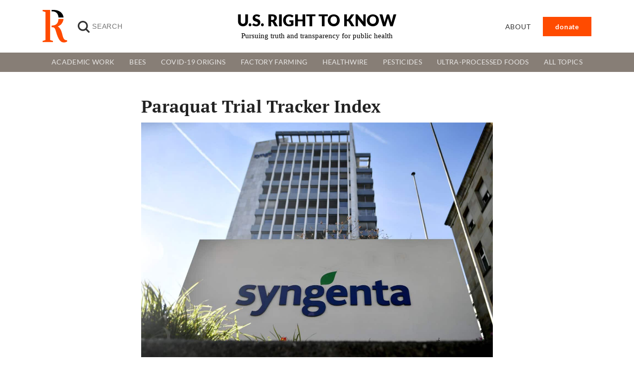

--- FILE ---
content_type: text/html; charset=UTF-8
request_url: https://usrtk.org/paraquat-trial-tracker-index/
body_size: 12206
content:
<!DOCTYPE html><html lang="en-US" itemscope itemtype="https://schema.org/WebPage"><head> <script>window.addEventListener('load', function() {
        setTimeout(function() {
        var script = document.createElement('script');
        script.src = 'https://www.googletagmanager.com/gtag/js?id=G-7CQ8BGKPL5';
        script.async = true;
        document.head.appendChild(script);

        script.onload = function() {
            window.dataLayer = window.dataLayer || [];
            function gtag(){dataLayer.push(arguments);}
            gtag('js', new Date());
            gtag('config', 'G-7CQ8BGKPL5');
        };
        }, 4000); // Delay of 3 seconds
    });</script> <meta charset="UTF-8"><meta name="viewport" content="width=device-width, initial-scale=1"><meta name='robots' content='index, follow, max-image-preview:large, max-snippet:-1, max-video-preview:-1' /><title>Paraquat Trial Tracker Index - U.S. Right to Know</title><meta name="description" content="This blog by Carey Gillam is updated regularly with news and tips about the lawsuits involving Paraquat-based weed killer products." /><link rel="canonical" href="https://usrtk.org/paraquat-trial-tracker-index/" /><meta property="og:locale" content="en_US" /><meta property="og:type" content="article" /><meta property="og:title" content="Paraquat Trial Tracker Index" /><meta property="og:description" content="This blog by Carey Gillam is updated regularly with news and tips about the lawsuits involving Paraquat-based weed killer products." /><meta property="og:url" content="https://usrtk.org/paraquat-trial-tracker-index/" /><meta property="og:site_name" content="U.S. Right to Know" /><meta property="article:publisher" content="https://facebook.com/usrighttoknow" /><meta property="article:modified_time" content="2021-05-28T21:01:11+00:00" /><meta property="og:image" content="https://usrtk.org/wp-content/uploads/2021/04/BN-SA109_2P9ma_M_20170208104839.jpg" /><meta property="og:image:width" content="1280" /><meta property="og:image:height" content="852" /><meta property="og:image:type" content="image/jpeg" /><meta name="twitter:card" content="summary_large_image" /><meta name="twitter:site" content="@USRightToKnow" /><meta name="twitter:label1" content="Est. reading time" /><meta name="twitter:data1" content="1 minute" /><style media="all">img:is([sizes=auto i],[sizes^="auto," i]){contain-intrinsic-size:3000px 1500px}
.wp-block-custom-everlit-sponsored{padding:20px;background-color:#f3f6f9;border-left:4px solid #007cba;margin-bottom:20px;box-shadow:0 2px 4px rgba(0,0,0,.1)}.wp-block-custom-everlit-playlist-embed{padding:15px;background-color:#f8f9fa;border:2px solid #e9ecef;border-radius:8px;margin-bottom:20px;box-shadow:0 2px 4px rgba(0,0,0,.05)}.wp-block-custom-everlit-playlist-embed iframe{border-radius:4px;border:none}.everlit-playlist-dropdown .components-popover__content{min-width:350px !important;max-width:500px !important}.everlit-playlist-selector{font-family:-apple-system,BlinkMacSystemFont,"Segoe UI",Roboto,sans-serif}.everlit-playlist-selector h4{font-size:16px;font-weight:600;color:#1d2327;border-bottom:1px solid #ddd;padding-bottom:8px}.everlit-playlist-selector input[type=text]{font-size:13px;line-height:1.4;border:1px solid #8c8f94;border-radius:4px;box-shadow:0 0 0 transparent;transition:box-shadow .1s linear;background-color:#fff}.everlit-playlist-selector input[type=text]:focus{border-color:#007cba;box-shadow:0 0 0 1px #007cba;outline:none}.playlist-list{font-size:13px}.playlist-item{transition:background-color .15s ease-in-out;border-left:3px solid transparent}.playlist-item:hover{border-left-color:#007cba !important}.everlit-playlist-selector .loading,.everlit-playlist-selector .error,.everlit-playlist-selector .empty{text-align:center;color:#666;font-style:italic}.everlit-playlist-selector .error{color:#d63638;background-color:#fcf0f1;padding:10px;border-radius:4px;border:1px solid #f1adad}
@font-face{font-display:swap;font-family:'PT Serif';font-style:normal;font-weight:700;src:url(//usrtk.org/wp-content/themes/blankslate/fonts/pt-serif-v18-latin-700.woff2) format('woff2')}@font-face{font-display:swap;font-family:'PT Serif';font-style:italic;font-weight:700;src:url(//usrtk.org/wp-content/themes/blankslate/fonts/pt-serif-v18-latin-700italic.woff2) format('woff2')}@font-face{font-display:swap;font-family:'Lato';font-style:normal;font-weight:400;src:url(//usrtk.org/wp-content/themes/blankslate/fonts/lato-v24-latin-regular.woff2) format('woff2')}@font-face{font-display:swap;font-family:'Lato';font-style:normal;font-weight:700;src:url(//usrtk.org/wp-content/themes/blankslate/fonts/lato-v24-latin-700.woff2) format('woff2')}@font-face{font-display:swap;font-family:'Lato';font-style:normal;font-weight:900;src:url(//usrtk.org/wp-content/themes/blankslate/fonts/lato-v24-latin-900.woff2) format('woff2')}html,body,div,span,applet,object,iframe,h1,h2,h3,h4,h5,h6,p,blockquote,pre,a,abbr,acronym,address,big,cite,code,del,dfn,em,img,ins,kbd,q,s,samp,small,strike,strong,sub,sup,tt,var,b,u,i,center,dl,dt,dd,ol,ul,li,fieldset,form,label,legend,table,caption,tbody,tfoot,thead,tr,th,td,article,aside,canvas,details,embed,figure,figcaption,footer,header,hgroup,menu,nav,output,ruby,section,summary,time,mark,audio,video{margin:0;padding:0;border:0;font-size:100%;vertical-align:baseline}html{scroll-behavior:smooth}body{line-height:1}a{text-decoration-skip-ink:auto}a[href^=tel]{color:inherit;text-decoration:none}button{outline:0}ol,ul{list-style:none}blockquote,q{quotes:none}blockquote:before,blockquote:after,q:before,q:after{content:'';content:none}q{display:inline;font-style:italic}q:before{content:'"';font-style:normal}q:after{content:'"';font-style:normal}textarea,input[type=text],input[type=button],input[type=submit],input[type=reset],input[type=search],input[type=password]{-webkit-appearance:none;appearance:none;border-radius:0}input[type=search]{-webkit-appearance:textfield}table{border-collapse:collapse;border-spacing:0}th,td{padding:2px}big{font-size:120%}small,sup,sub{font-size:80%}sup{vertical-align:super}sub{vertical-align:sub}dd{margin-left:20px}kbd,tt{font-family:courier;font-size:12px}ins{text-decoration:underline}del,strike,s{text-decoration:line-through}dt{font-weight:700}address,cite,var{font-style:italic}article,aside,details,figcaption,figure,footer,header,hgroup,menu,nav,section{display:block}*{box-sizing:border-box;-webkit-tap-highlight-color:transparent}.screen-reader-text{border:0;clip:rect(1px,1px,1px,1px);-webkit-clip-path:inset(50%);clip-path:inset(50%);height:1px;margin:-1px;overflow:hidden;padding:0;position:absolute!important;width:1px;word-wrap:normal!important;word-break:normal}.screen-reader-text:focus{background-color:#f7f7f7;border-radius:3px;box-shadow:0 0 2px 2px rgba(0,0,0,.6);clip:auto!important;-webkit-clip-path:none;clip-path:none;color:#007acc;display:block;font-size:14px;font-size:.875rem;font-weight:700;height:auto;right:5px;line-height:normal;padding:15px 23px 14px;text-decoration:none;top:5px;width:auto;z-index:100000}.skip-link{left:-9999rem;top:2.5rem;z-index:999999999;text-decoration:underline}.skip-link:focus{display:block;left:6px;top:7px;font-size:14px;font-weight:600;text-decoration:none;line-height:normal;padding:15px 23px 14px;z-index:100000;right:auto}.visually-hidden:not(:focus):not(:active),.form-allowed-tags:not(:focus):not(:active){position:absolute !important;height:1px;width:1px;overflow:hidden;clip:rect(1px 1px 1px 1px);clip:rect(1px,1px,1px,1px);white-space:nowrap}body{font-family:Georgia,serif;color:#333;font-size:16px;line-height:1.6}@media (min-width:992px){body{font-size:18px}}blockquote{margin:0 0 1rem;width:50%;float:right;font-size:1.3rem !important;font-style:italic;padding-left:1.5rem;margin-left:1.5rem;border-left:5px solid #877e76;margin-bottom:1rem}.wp-block-video video{width:100%;height:auto}.single article,.page article,.container-author{max-width:750px;margin:60px auto 60px auto;padding-left:20px;padding-right:20px}.page article{max-width:750px}a{color:#316791;text-decoration:underline;text-decoration-color:#316791;text-decoration-thickness:.05em;text-underline-offset:.1em}a:hover{color:#3779ac;text-decoration-color:#3779ac;text-decoration-thickness:.1em}img{max-width:100%;height:auto;display:block}.default-button{background-color:#ff4b00;font-family:"Lato",sans-serif;color:#fff;padding-left:1.5rem;padding-right:1.5rem;font-weight:600;border:0;font-size:1.2rem;padding-top:.5rem;padding-bottom:.5rem;cursor:pointer;text-decoration:none}.default-button:hover,.default-button:focus{background-color:#c34007;text-decoration:none;color:#fff}.container{padding-left:1rem;padding-right:1rem;margin-left:auto;margin-right:auto}.post-edit-link{display:none}.entry-meta{margin-bottom:1rem;font-family:"Lato",sans-serif;font-size:.95rem}.post-subtitle{font-family:"Lato",sans-serif;font-weight:400;font-size:1.25rem;color:#6c6b6b}#site-title h1{margin-bottom:0 !important}#post-22344 h4,#post-24310 h4{font-family:"Lato",sans-serif}.page-id-22344 .entry-title,.page-id-24310 .entry-title{display:none}.page-id-22344 article{max-width:1300px}.page-id-24310 article,.page-id-24310 article h3{font-family:"Lato",sans-serif}.page-id-24310 #newsletter,.page-id-24310 #footer,.page-id-24310 .wp-post-image{display:none}.page-id-24310 #newsletter{display:none}.container-donate{display:flex;margin-top:-1.5rem;background:linear-gradient(rgba(255,102,0,.1),rgba(255,102,0,.1))}.page-template-page-donate .section-callout{margin-top:0 !important}#post-24310{margin-top:35px !important}img{max-width:100%;height:auto}.alignleft{float:left;margin:0 1.5em 1em 0}.alignright{float:right;margin:0 0 1em 1.5em}.aligncenter{display:block;margin-left:auto;margin-right:auto}.alignnone{display:inline;margin:0}@media (max-width:768px){.alignleft,.alignright{float:none;margin:0 auto 1.5em auto;display:block}}.wp-caption{text-align:center;margin-bottom:1.5em}.wp-caption img{margin-bottom:.5em}.wp-caption-text{font-size:.9em;color:#666}.mt-0{margin-top:0 !important}.mt-1{margin-top:.25rem !important}.mt-2{margin-top:.5rem !important}.mt-3{margin-top:1rem !important}.mt-4{margin-top:1.5rem !important}.mt-5{margin-top:3rem !important}.mb-0{margin-bottom:0 !important}.mb-1{margin-bottom:.25rem !important}.mb-2{margin-bottom:.5rem !important}.mb-3{margin-bottom:1rem !important}.mb-4{margin-bottom:1.5rem !important}.mb-5{margin-bottom:3rem !important}.pt-0{padding-top:0 !important}.pt-1{padding-top:.25rem !important}.pt-2{padding-top:.5rem !important}.pt-3{padding-top:1rem !important}.pt-4{padding-top:1.5rem !important}.pt-5{padding-top:3rem !important}.pb-0{padding-bottom:0 !important}.pb-1{padding-bottom:.25rem !important}.pb-2{padding-bottom:.5rem !important}.pb-3{padding-bottom:1rem !important}.pb-4{padding-bottom:1.5rem !important}.pb-5{padding-bottom:3rem !important}p{margin-bottom:1.5rem}ul{list-style-type:disc;padding-left:20px;margin-bottom:1.5rem}ul li{margin-bottom:.8rem;line-height:1.4}.excerpt,.date-text{font-family:"Lato",sans-serif;line-height:1.4;font-size:1rem}.date-text{font-size:1rem}.excerpt p{margin-bottom:.5rem}h1,h2,h3,h4,h5,h6{margin-bottom:.5rem;line-height:1.2;color:#222;font-weight:700;font-family:"PT Serif",serif}h1,.h1{font-weight:700;font-size:2.2rem;margin-bottom:.75rem}h2{font-size:1.6rem;margin-bottom:1rem}h3{font-size:1.3rem}h4{font-size:1.15rem}.header-grid{display:grid;grid-template-columns:1fr 1fr 1fr;align-items:center;padding:20px 0;position:relative;z-index:10}#logo{display:flex;align-items:center}#logo img{width:50px;margin-right:1rem}.search-input{background-color:transparent;background-image:url(https://usrtk.org/wp-content/themes/usrtk/img/search-icon.svg);background-position:5px center;background-repeat:no-repeat;background-size:24px 24px;border:none;cursor:pointer;height:37px;margin:3px 0;padding:0 0 0 34px;position:relative;-webkit-transition:width .4s ease,background .4s ease;transition:width .4s ease,background .4s ease;width:0;border-radius:6px !important;font-size:.875rem;letter-spacing:.055em;width:180px}.search-button{opacity:0;visibility:hidden;transition:opacity .3s ease,visibility .3s ease;font-size:1rem;padding-left:1rem;padding-right:1rem}.search-input:focus+.search-button,.search-button:focus{opacity:1;visibility:visible}.search-input:focus~.search-button:hover{opacity:1;visibility:visible}#site-title{text-align:center}#site-title h1{margin:0;font-size:1.6rem;margin-bottom:8px}#site-title h1 a{font-family:"Lato",sans-serif;color:#000;font-weight:900;text-decoration:none;text-transform:uppercase}#site-description{font-size:.85rem;color:#000}#site-description span{color:#ff4b00}@media (min-width:768px){#site-title h1{font-size:2rem;margin-bottom:6px}#site-description{font-size:.95rem}}#menu{text-align:right}#menu ul{list-style-type:none;margin:0;padding:0}#menu ul li{display:inline-block;margin:0}#menu ul li a{text-decoration:none;color:#333;font-family:"Lato",sans-serif;text-transform:uppercase;padding:10px 25px;font-size:.875rem;letter-spacing:.055em}.menu-button a{background-color:#ff4b00;color:#fff !important;border-radius:0;padding-left:1rem;padding-right:1rem;padding-top:.3rem;padding-bottom:.3rem;text-transform:lowercase !important;font-weight:600}.menu-button a:hover,.menu-button a:focus{background-color:#ff6523 !important;color:#fff !important}#mobile-menu-toggle{font-size:1.8rem;cursor:pointer;justify-self:end;display:none}#mobile-menu{display:none;position:fixed;top:0;left:0;width:100%;height:100%;background-color:rgba(0,0,0,.9);z-index:20;padding:50px 20px;text-align:center;overflow-y:auto}#mobile-menu ul{list-style-type:none;padding:0;margin:0}#mobile-menu ul li{padding:15px 0;border-bottom:1px solid #444}#mobile-menu ul li a{text-decoration:none;color:#fff;font-size:1.5rem;display:block}#close-menu{font-size:2rem;color:#fff;position:absolute;top:20px;right:20px;cursor:pointer}#menu-toggle{display:none}#menu-toggle:checked~#mobile-menu{display:block}@media (max-width:768px){.header-grid{display:flex;grid-template-columns:1fr auto;justify-content:center;align-items:center;text-align:left;flex-wrap:wrap}#logo{display:none}#site-title{text-align:center}#site-title h1{font-size:1.5rem}#menu{padding-top:10px}#mobile-menu-toggle{display:none}}@media (min-width:769px){#mobile-menu{display:none}#mobile-menu-toggle{display:none}}.wp-block-image{margin-bottom:2rem}.masthead-second-row{background:#877e76}@media (max-width:768px){.masthead-second-row .container{padding:0}}.topics-menu ul.nav{list-style-type:none;padding:0;margin:0;display:flex;align-items:center;position:relative}.topics-menu ul.nav>li{position:relative;margin-bottom:0}.topics-menu ul.nav>li>a{text-decoration:none;color:rgba(255,255,255,.8);font-size:.85rem;padding:10px 15px;display:block;font-family:"Lato",system-ui;text-transform:uppercase;letter-spacing:.02rem}.topics-menu ul.nav>li>a:hover{color:rgba(255,255,255,1)}.topics-menu ul.nav>li.menu-item-has-children:hover>ul,.topics-menu ul.nav>li.menu-item-has-children>ul:hover{display:grid}.topics-menu ul.nav>li.menu-item-has-children>ul{display:none;position:absolute;left:0;top:100%;background-color:#fff;padding:10px;margin:0;box-shadow:0 8px 16px rgba(0,0,0,.1);z-index:1000;width:100%;grid-template-columns:repeat(4,1fr);gap:10px;list-style-type:none}.topics-menu ul.nav>li.menu-item-has-children{position:static}.topics-menu ul.nav>li.menu-item-has-children>ul{left:50%;transform:translateX(-50%)}.topics-menu ul.nav>li.menu-item-has-children>ul li{padding:0;margin-bottom:0}.topics-menu ul.nav>li.menu-item-has-children>ul li a{padding:10px 15px;display:block;text-decoration:none;white-space:nowrap;font-family:"Lato",sans-serif;font-size:.85rem;text-transform:uppercase}.topics-menu ul.nav>li.menu-item-has-children>ul li a:hover{background-color:#d9d1c9;border-radius:6px}.topics-menu ul.nav>li.menu-item-has-children:hover>ul,.topics-menu ul.nav>li.menu-item-has-children>ul:hover{display:grid;grid-template-rows:repeat(7,auto);grid-auto-flow:column;grid-auto-columns:minmax(200px,1fr);gap:10px}#topics-menu-toggle{display:none}.topics-menu-label{display:none;cursor:pointer;padding:10px;background-color:#877e76;color:#fff;text-align:center;width:100%}#topics-menu-toggle:checked+label+.topics-menu .nav{display:flex;flex-direction:column}.topics-menu ul.nav>li.menu-item-has-children>input[type=checkbox]{display:none}.topics-menu ul.nav>li.menu-item-has-children>label{cursor:pointer;display:block;padding:10px 15px;color:#333;background-color:#f8f8f8;border-bottom:1px solid #ddd}.topics-menu ul.nav>li.menu-item-has-children>input[type=checkbox]:checked+label+ul{display:block}@media (max-width:768px){.topics-menu-label{display:block;cursor:pointer;padding:10px;background-color:#877e76;color:#fff;text-align:center;width:100%}#topics-menu-toggle{display:none}.topics-menu{display:none}#topics-menu-toggle:checked+.topics-menu-label+.topics-menu{display:block}.topics-menu ul.nav{flex-direction:column;align-items:flex-start;background-color:#fff;padding:0;margin:0;border:1px solid #ddd;width:100%}.topics-menu ul.nav>li{margin-right:0;margin-bottom:0;border-bottom:1px solid #ddd;width:100%}.topics-menu ul.nav>li>a{display:block;padding:10px;width:100%;color:#333;text-decoration:none}.topics-menu ul.nav>li>a:hover{background-color:#f0f0f0}.topics-menu ul.nav>li.menu-item-has-children>a:after{content:" ▼";float:right}.topics-menu ul.nav>li.menu-item-has-children:hover>a:after{content:" ▲"}.topics-menu ul.nav>li.menu-item-has-children>ul.sub-menu{display:none;background-color:#f8f8f8;width:100%;padding:0}.topics-menu ul.nav>li.menu-item-has-children:hover>ul.sub-menu,.topics-menu ul.nav>li.menu-item-has-children>ul.sub-menu:hover{display:block}.topics-menu ul.nav>li.menu-item-has-children>ul.sub-menu>li{border-top:1px solid #ddd}.topics-menu ul.nav>li.menu-item-has-children>ul.sub-menu>li>a{padding-left:20px}}@media (min-width:769px){.topics-menu ul.nav{display:flex;justify-content:center}.topics-menu-label{display:none}}.section-header{text-transform:uppercase;font-size:1.4375rem;letter-spacing:.055em;font-weight:400;font-family:"Lato",sans-serif}.column-header{text-transform:uppercase;font-size:1.35rem;letter-spacing:.055em;border-bottom:1px solid #d2d2d2;font-weight:400;margin-bottom:1.5rem;padding-bottom:.3rem;font-family:"Lato",system-ui}.grid-featured .feature-item{text-decoration:none}.feature-item .feature-item-header{font-weight:700;font-size:1.15rem;margin-bottom:0;margin-top:1rem;line-height:1.2;text-decoration:none}.feature-item-link{text-decoration:none}.feature-item-header:hover{color:#3779ac;text-decoration:underline}.section-header .section-header-alt{font-weight:700;font-family:Georgia,serif;text-transform:none;font-size:2rem;color:#000;letter-spacing:0}@media (min-width:768px){.container{max-width:720px}}@media (min-width:992px){.container{max-width:960px}}@media (min-width:1200px){.container{max-width:1140px}}@media (min-width:1400px){.container{max-width:1320px}}.grid-container{display:grid;gap:50px;grid-template-columns:1fr}@media(min-width:768px){.grid-container{grid-template-columns:repeat(12,1fr)}}.m-span-1{grid-column:span 1}.m-span-2{grid-column:span 2}.m-span-3{grid-column:span 3}.m-span-4{grid-column:span 4}.m-span-5{grid-column:span 5}.m-span-6{grid-column:span 6}.m-span-7{grid-column:span 7}.m-span-8{grid-column:span 8}.m-span-9{grid-column:span 9}.m-span-10{grid-column:span 10}.m-span-11{grid-column:span 11}.m-span-12{grid-column:span 12}.m-order-1{order:1}.m-order-2{order:2}.m-order-3{order:3}@media(min-width:768px){.grid-container{grid-template-columns:repeat(12,1fr)}.d-span-1{grid-column:span 1}.d-span-2{grid-column:span 2}.d-span-3{grid-column:span 3}.d-span-4{grid-column:span 4}.d-span-5{grid-column:span 5}.d-span-6{grid-column:span 6}.d-span-7{grid-column:span 7}.d-span-8{grid-column:span 8}.d-span-9{grid-column:span 9}.d-span-10{grid-column:span 10}.d-span-11{grid-column:span 11}.d-span-12{grid-column:span 12}.d-order-1{order:1}.d-order-2{order:2}.d-order-3{order:3}}.grid-header{grid-column:span 12}.grid-promos,.grid-social{grid-column:span 3}.grid-latest-articles{grid-column:span 6}.grid-topics{grid-column:span 4}.grid-main{grid-column:span 8}.grid-related{grid-column:span 4}.headline{color:#000;font-weight:700;margin-bottom:0}.news-item a{text-decoration:none;color:#000}.news-item a:hover{text-decoration:underline;color:#3779ac}.news-item-primary .headline{font-size:1.6875rem;line-height:1.1;margin-bottom:.8rem}.news-item-primary img{margin-bottom:1rem}.img-news-item{border:1px solid #d2d2d2}.wp-post-image{width:100%}.news-item-var1 img{margin-bottom:.5rem}.news-item-var1 .headline{font-size:1.0625rem}.news-item-var1{border-bottom:1px solid #d2d2d2;padding-bottom:1rem;margin-bottom:1rem}.news-item-var2{border-bottom:1px solid #d2d2d2;padding-bottom:1rem;margin-bottom:1rem;display:flex;align-items:flex-start !important;flex-direction:row-reverse !important}.news-item-var2 .news-item-text{margin-right:.5rem}.news-item-var2 .headline{font-size:.9375rem}.news-item-var2 .post-thumbnail-container{flex-basis:60px;flex-grow:0;flex-shrink:0}@media (min-width:992px){.article-list-secondary .news-item-var1:last-child,.article-list-tertiary .news-item-var2:last-child,.article-list-default .news-item-default:last-child{border-bottom:none}}.news-item-default{border-bottom:1px solid #d2d2d2;padding-bottom:1rem;margin-bottom:1rem;display:flex}.news-item-default .headline{font-size:1.25rem}.news-item-default .post-thumbnail-container{flex-basis:100px;flex-grow:0;flex-shrink:0}.news-item-default .news-item-text{margin-left:.8rem}.section-callout{background:#f7f4f1;padding-top:2rem;padding-bottom:2rem;margin-top:2rem}.post-links-list{list-style-type:none;padding-left:0}.post-links-list li{margin-bottom:14px;line-height:1.3}.post-links-list li a{font-weight:700;color:#000;text-decoration:none;font-size:.9rem}.post-links-list li a:hover{text-decoration:underline;color:#2069bb}.author-item{margin-bottom:1rem;text-decoration:none;color:#444;display:flex}.author-item .author-avatar{flex-basis:40px;flex-grow:0;flex-shrink:0}.author-item .author-avatar img{border-radius:100%}.author-item .author-summary{margin-left:.5rem;padding-top:.5rem}.author-item .author-name{font-size:.8rem;text-transform:uppercase;letter-spacing:.055em;line-height:170%;font-weight:400;font-family:"Lato",sans-serif}.author-item:hover .author-name{color:#3779ac}.img-author{margin-bottom:1.5rem}@media (min-width:992px){.img-author{float:right;margin-left:1.5rem;max-width:260px}}#menu-main-menu>li{position:relative;margin-right:20px}#menu-main-menu>li>a{display:block;padding:10px;text-decoration:none}.sub-menu{display:none;position:absolute;top:100%;left:0;background-color:#fff;border:1px solid #ccc;padding:0;margin:0;min-width:150px;box-shadow:0 2px 5px rgba(0,0,0,.1)}.sub-menu li{list-style-type:none;display:block !important}.sub-menu a{display:block;padding:10px;text-decoration:none;color:#333;text-align:left}.sub-menu a:hover{background:#eee}#menu-main-menu>li:hover>.sub-menu{display:block}.news-item-feature{padding-bottom:1rem;margin-bottom:1rem;display:flex}.news-item-feature .post-thumbnail-container{flex-basis:35%;flex-grow:0;flex-shrink:0}.news-item-feature .news-item-text{margin-left:1.5rem}.news-item-feature .headline{font-size:1.25rem}.social-block{margin-bottom:2rem;display:flex;flex-wrap:wrap}.social-block .btn-social{padding:0 1rem .3rem 0;color:#000;margin-bottom:.4rem;display:block;text-decoration:none;text-transform:uppercase;font-size:.9rem;width:50%;display:flex;align-items:center}.social-block .btn-social .social-icon-container{width:28px;height:28px;border-radius:6px;color:#fff;text-align:center;margin-right:.4rem;justify-content:center;display:flex;align-items:center}.social-block .btn-social .social-icon-container img{width:16px}.social-block .btn-social-twitter .social-icon-container{background-color:#000}.social-block .btn-social-facebook .social-icon-container{background-color:#0572e6}.social-block .btn-social-facebook .social-icon-container img{width:10px}.social-block .btn-social-newsletter .social-icon-container{background-color:#ff4b00}.social-block .btn-social-rss .social-icon-container{background-color:#ee802f}.blog-article-share-options{margin-bottom:1.8rem}.article-share-link{color:#fff;width:32px;height:32px;line-height:37px;text-decoration:none;text-align:center;border-radius:100%;font-size:1rem;background:#877e76;display:inline-block;margin-right:.5rem}.article-share-link:hover,.article-share-link:focus{color:#fff;text-decoration:none;background:#686059}.article-share-link-label{clip:rect(1px 1px 1px 1px);clip:rect(1px,1px,1px,1px);clip-path:polygon(0 0,0 0,0 0,0 0);-webkit-clip-path:polygon(0 0,0 0,0 0,0 0);height:1px;overflow:hidden;position:absolute!important;width:1px}.article-share-link img{width:17px;display:unset}.article-share-link-facebook img{width:10px}.modal{display:none;position:fixed;z-index:1000;left:0;top:0;width:100%;height:100%;overflow:auto;background-color:rgba(0,0,0,.7)}.modal-img-header{width:45%;margin:2rem auto}.modal-content{background-color:#fefefe;margin:10% auto;width:80%;position:relative;border-top:10px solid #ff4b00}.modal-text-container{padding:0 3rem;text-align:center}.modal-inner-content{text-align:center;background-color:#f6f4f1;padding:2.5rem 3rem}.modal-content h2{font-family:'Lato',sans-serif;color:#000;font-weight:900;font-size:2.8rem}.modal-content p{font-family:'Lato',sans-serif;color:#000;font-weight:600;max-width:400px;margin-left:auto;margin-right:auto;line-height:1.3;margin-bottom:2rem}.close-button{color:#fff;font-size:2rem;font-weight:700;position:absolute;right:0;top:-3.5rem}.close-button:hover,.close-button:focus{color:#000;text-decoration:none;cursor:pointer}#subscribe-form-modal input{border-width:0;margin-bottom:0 !important;border-left:5px solid #000;padding:18px 19px;flex:1;font-size:1rem}.no-thanks{font-family:'Lato',sans-serif;position:absolute;bottom:8px;color:#3f3f3f;width:100%;text-align:center;cursor:pointer;font-style:italic;text-decoration:underline}#subscribe-form-modal{background-color:#fff;justify-content:space-between}#subscribe-form-modal button{background-color:#ff4b00;color:#fff;padding-left:1.5rem;padding-right:1.5rem;font-weight:600;border:0;font-size:1.2rem;width:100%;padding-top:.5rem;padding-bottom:.5rem}@media (min-width:992px){.modal-content{background-color:#fefefe;margin:15% auto 0 auto;width:650px}#subscribe-form-modal{display:flex}#subscribe-form-modal button{width:auto;padding-top:0;padding-bottom:0}}.section-callout-newsletter{padding-top:0;padding-bottom:0}.section-callout-newsletter .container{border-left:5px solid #ff4b00;padding-top:2rem;padding-bottom:2rem}.newsletter-signup-header{font-size:1.5rem;font-weight:600;font-family:"Lato",sans-serif;margin-bottom:0}.newsletter-signup-header span{font-size:1.2rem;font-weight:400}#subscribe-form{display:flex;background-color:#fff}#subscribe-form input{flex:1;border:0;border-left:5px solid #000;padding-top:.7rem;padding-bottom:.7rem;padding-left:1rem;padding-right:1rem}#subscribe-form button{background-color:#ff4b00;color:#fff;padding-left:1.5rem;padding-right:1.5rem;font-weight:600;border:0;font-size:1.2rem;padding-top:.5rem;padding-bottom:.5rem;cursor:pointer}.widget-area ul{list-style-type:none;padding-left:0}.promo{background-color:#fff;text-align:center;margin-bottom:2rem;overflow:hidden;border:1px solid #000;border-bottom:10px solid #000}.promo-inner{padding:3rem;border-top:10px solid #ff4b00}.promo-inner img{margin:0 auto 2rem auto}.promo-inner p{font-weight:600;margin-bottom:3rem;font-family:"Lato",sans-serif;color:#000}.pagination{display:flex;justify-content:center;margin:20px 0}.pagination a,.pagination span{color:#333;background:#f7f4f1;padding:3px 8px;margin:0 5px;text-decoration:none;font-family:"Lato",sans-serif}.pagination a:hover{background:#ddd}.pagination .current{background:#ff4b00;color:#fff}.pagination .current:hover{background:#ff4b00}.highlight{background-color:#ff0;font-weight:700}figcaption{margin-bottom:30px;line-height:1.4}footer{font-family:"Lato",sans-serif}footer .sub-menu{display:none}.footer-brand{margin-left:auto;margin-right:auto;display:inline-block;text-decoration:none;font-weight:900;font-size:1.5rem;text-transform:uppercase;color:#444;margin-bottom:0}@media (min-width:768px){.footer-brand{margin-left:0;margin-right:0}}footer .widget-title{font-size:1.1rem}footer .menu{line-height:2.2;padding:0;list-style:none;margin-bottom:0}footer .menu-item a{color:#8b8b8b;text-decoration:none}footer .menu-item a:hover,footer .menu-item a:focus{color:#3779ac;text-decoration:none}
figure{margin-bottom:20px}.wp-block-embed.is-type-video{position:relative;padding-bottom:56.25%;height:0;overflow:hidden}.wp-block-embed.is-type-video iframe{position:absolute;top:0;left:0;width:100%;height:100%}</style><script type="application/ld+json" class="yoast-schema-graph">{"@context":"https://schema.org","@graph":[{"@type":"WebPage","@id":"https://usrtk.org/paraquat-trial-tracker-index/","url":"https://usrtk.org/paraquat-trial-tracker-index/","name":"Paraquat Trial Tracker Index - U.S. Right to Know","isPartOf":{"@id":"https://usrtk.org/#website"},"primaryImageOfPage":{"@id":"https://usrtk.org/paraquat-trial-tracker-index/#primaryimage"},"image":{"@id":"https://usrtk.org/paraquat-trial-tracker-index/#primaryimage"},"thumbnailUrl":"https://usrtk.org/wp-content/uploads/2021/04/BN-SA109_2P9ma_M_20170208104839.jpg","datePublished":"2021-05-28T19:03:12+00:00","dateModified":"2021-05-28T21:01:11+00:00","description":"This blog by Carey Gillam is updated regularly with news and tips about the lawsuits involving Paraquat-based weed killer products.","breadcrumb":{"@id":"https://usrtk.org/paraquat-trial-tracker-index/#breadcrumb"},"inLanguage":"en-US","potentialAction":[{"@type":"ReadAction","target":["https://usrtk.org/paraquat-trial-tracker-index/"]}]},{"@type":"ImageObject","inLanguage":"en-US","@id":"https://usrtk.org/paraquat-trial-tracker-index/#primaryimage","url":"https://usrtk.org/wp-content/uploads/2021/04/BN-SA109_2P9ma_M_20170208104839.jpg","contentUrl":"https://usrtk.org/wp-content/uploads/2021/04/BN-SA109_2P9ma_M_20170208104839.jpg","width":1280,"height":852},{"@type":"BreadcrumbList","@id":"https://usrtk.org/paraquat-trial-tracker-index/#breadcrumb","itemListElement":[{"@type":"ListItem","position":1,"name":"Home","item":"https://usrtk.org/"},{"@type":"ListItem","position":2,"name":"Paraquat Trial Tracker Index"}]},{"@type":"WebSite","@id":"https://usrtk.org/#website","url":"https://usrtk.org/","name":"U.S. Right to Know","description":"Pursuing truth and transparency for public health","publisher":{"@id":"https://usrtk.org/#organization"},"potentialAction":[{"@type":"SearchAction","target":{"@type":"EntryPoint","urlTemplate":"https://usrtk.org/?s={search_term_string}"},"query-input":{"@type":"PropertyValueSpecification","valueRequired":true,"valueName":"search_term_string"}}],"inLanguage":"en-US"},{"@type":"Organization","@id":"https://usrtk.org/#organization","name":"U.S. Right to Know","url":"https://usrtk.org/","logo":{"@type":"ImageObject","inLanguage":"en-US","@id":"https://usrtk.org/#/schema/logo/image/","url":"https://usrtk.org/wp-content/uploads/2024/09/USRTK_Logo_HR.png","contentUrl":"https://usrtk.org/wp-content/uploads/2024/09/USRTK_Logo_HR.png","width":1423,"height":1423,"caption":"U.S. Right to Know"},"image":{"@id":"https://usrtk.org/#/schema/logo/image/"},"sameAs":["https://facebook.com/usrighttoknow","https://x.com/USRightToKnow","https://www.linkedin.com/company/us-right-to-know"],"description":"U.S. Right to Know is a nonprofit newsroom and public health research group. We investigate and report on corporate wrongdoing and government failures that threaten our health, environment or food system.","email":"gary@usrtk.org","telephone":"415-944-7350","legalName":"US Right to Know","foundingDate":"2014-05-02","taxID":"46-5676616","numberOfEmployees":{"@type":"QuantitativeValue","minValue":"1","maxValue":"10"},"publishingPrinciples":"https://usrtk.org/editorial-independence-policy/","ownershipFundingInfo":"https://usrtk.org/donors/","actionableFeedbackPolicy":"https://usrtk.org/editorial-independence-policy/","ethicsPolicy":"https://usrtk.org/editorial-independence-policy/"}]}</script> <link rel='dns-prefetch' href='//www.googletagmanager.com' /><link href='https://fonts.gstatic.com' crossorigin rel='preconnect' /><link rel="alternate" type="application/rss+xml" title="U.S. Right to Know &raquo; Feed" href="https://usrtk.org/feed/" /><link rel="alternate" type="application/rss+xml" title="U.S. Right to Know &raquo; Comments Feed" href="https://usrtk.org/comments/feed/" /><link rel="alternate" title="oEmbed (JSON)" type="application/json+oembed" href="https://usrtk.org/wp-json/oembed/1.0/embed?url=https%3A%2F%2Fusrtk.org%2Fparaquat-trial-tracker-index%2F" /><link rel="alternate" title="oEmbed (XML)" type="text/xml+oembed" href="https://usrtk.org/wp-json/oembed/1.0/embed?url=https%3A%2F%2Fusrtk.org%2Fparaquat-trial-tracker-index%2F&#038;format=xml" /><link rel="https://api.w.org/" href="https://usrtk.org/wp-json/" /><link rel="alternate" title="JSON" type="application/json" href="https://usrtk.org/wp-json/wp/v2/pages/16299" /><link rel="EditURI" type="application/rsd+xml" title="RSD" href="https://usrtk.org/xmlrpc.php?rsd" /><link rel='shortlink' href='https://usrtk.org/?p=16299' /><meta name="generator" content="Site Kit by Google 1.170.0" /><link rel="preload" href="https://usrtk.org/wp-content/themes/blankslate/fonts/pt-serif-v18-latin-700.woff2" as="font" type="font/woff2" crossorigin="anonymous"><link rel="preload" href="https://usrtk.org/wp-content/themes/blankslate/fonts/pt-serif-v18-latin-700italic.woff2" as="font" type="font/woff2" crossorigin="anonymous"><link rel="preload" href="https://usrtk.org/wp-content/themes/blankslate/fonts/lato-v24-latin-regular.woff2" as="font" type="font/woff2" crossorigin="anonymous"><link rel="preload" href="https://usrtk.org/wp-content/themes/blankslate/fonts/lato-v24-latin-700.woff2" as="font" type="font/woff2" crossorigin="anonymous"><link rel="preload" href="https://usrtk.org/wp-content/themes/blankslate/fonts/lato-v24-latin-900.woff2" as="font" type="font/woff2" crossorigin="anonymous"></head><body class="wp-singular page-template page-template-paraquat-tracker-index page-template-paraquat-tracker-index-php page page-id-16299 wp-embed-responsive wp-theme-blankslate"> <a href="#content" class="skip-link screen-reader-text">Skip to the content</a><header id="header" role="banner" class="container"> <input type="checkbox" id="menu-toggle" /><div class="header-grid"><div id="logo"> <a href="https://usrtk.org/" title="U.S. Right to Know" rel="home" data-wpel-link="internal"> <img src="https://usrtk.org/wp-content/themes/blankslate/img/logo-symbol.svg" alt="U.S. Right to Know"> </a><div class="search-header-container"><form class="searchform input-group" method="get" action="https://usrtk.org/" class="form-inline"> <input class="search-input" type="text" name="s" placeholder="SEARCH"> <button type="submit" class="search-button default-button">Search</button></form></div></div><div id="site-title"><h1> <a href="https://usrtk.org/" title="U.S. Right to Know" rel="home" data-wpel-link="internal"> U.S. Right to Know </a></h1><div id="site-description">Pursuing truth and transparency for public health</div></div><nav id="menu" role="navigation" itemscope itemtype="https://schema.org/SiteNavigationElement"><div id="main-menu"><div class="menu-main-menu-container"><ul id="menu-main-menu" class="menu"><li id="menu-item-22990" class="menu-item menu-item-type-custom menu-item-object-custom menu-item-has-children menu-item-22990"><a href="#" itemprop="url"><span itemprop="name">About</span></a><ul class="sub-menu"><li id="menu-item-22993" class="menu-item menu-item-type-post_type menu-item-object-page menu-item-22993"><a href="https://usrtk.org/about-u-s-right-to-know/" itemprop="url" data-wpel-link="internal"><span itemprop="name">Overview</span></a></li><li id="menu-item-22991" class="menu-item menu-item-type-post_type menu-item-object-page menu-item-22991"><a href="https://usrtk.org/our-staff/" itemprop="url" data-wpel-link="internal"><span itemprop="name">Our Staff</span></a></li><li id="menu-item-22992" class="menu-item menu-item-type-post_type menu-item-object-page menu-item-22992"><a href="https://usrtk.org/our-board-of-directors/" itemprop="url" data-wpel-link="internal"><span itemprop="name">Our Board</span></a></li></ul></li><li id="menu-item-22597" class="menu-button menu-item menu-item-type-custom menu-item-object-custom menu-item-22597"><a href="https://usrtk.org/donate/" itemprop="url" data-wpel-link="internal"><span itemprop="name">Donate</span></a></li></ul></div></div></nav> <label for="menu-toggle" id="mobile-menu-toggle">☰</label></div><nav id="mobile-menu"> <label for="menu-toggle" id="close-menu">✖</label><div class="menu-main-menu-container"><ul id="menu-main-menu-1" class="menu"><li class="menu-item menu-item-type-custom menu-item-object-custom menu-item-has-children menu-item-22990"><a href="#" itemprop="url"><span itemprop="name">About</span></a><ul class="sub-menu"><li class="menu-item menu-item-type-post_type menu-item-object-page menu-item-22993"><a href="https://usrtk.org/about-u-s-right-to-know/" itemprop="url" data-wpel-link="internal"><span itemprop="name">Overview</span></a></li><li class="menu-item menu-item-type-post_type menu-item-object-page menu-item-22991"><a href="https://usrtk.org/our-staff/" itemprop="url" data-wpel-link="internal"><span itemprop="name">Our Staff</span></a></li><li class="menu-item menu-item-type-post_type menu-item-object-page menu-item-22992"><a href="https://usrtk.org/our-board-of-directors/" itemprop="url" data-wpel-link="internal"><span itemprop="name">Our Board</span></a></li></ul></li><li class="menu-button menu-item menu-item-type-custom menu-item-object-custom menu-item-22597"><a href="https://usrtk.org/donate/" itemprop="url" data-wpel-link="internal"><span itemprop="name">Donate</span></a></li></ul></div></nav></header><div class="masthead-second-row mb-4"><div class="container"> <input type="checkbox" id="topics-menu-toggle"> <label for="topics-menu-toggle" class="topics-menu-label">Topics ▼</label><div class="topics-menu"><ul class="nav"><li id="menu-item-18323" class="menu-item menu-item-type-post_type menu-item-object-page menu-item-18323"><a href="https://usrtk.org/academic-work/" itemprop="url" data-wpel-link="internal">Academic Work</a></li><li id="menu-item-22855" class="menu-item menu-item-type-taxonomy menu-item-object-category menu-item-22855"><a href="https://usrtk.org/category/bees-neonics/" itemprop="url" data-wpel-link="internal">Bees</a></li><li id="menu-item-18151" class="menu-item menu-item-type-taxonomy menu-item-object-category menu-item-18151"><a href="https://usrtk.org/category/covid-19-origins/" itemprop="url" data-wpel-link="internal">Covid-19 Origins</a></li><li id="menu-item-23161" class="menu-item menu-item-type-taxonomy menu-item-object-category menu-item-23161"><a href="https://usrtk.org/category/factory-farming/" itemprop="url" data-wpel-link="internal">Factory Farming</a></li><li id="menu-item-23032" class="menu-item menu-item-type-taxonomy menu-item-object-category menu-item-23032"><a href="https://usrtk.org/category/healthwire/" itemprop="url" data-wpel-link="internal">Healthwire</a></li><li id="menu-item-18149" class="menu-item menu-item-type-taxonomy menu-item-object-category menu-item-18149"><a href="https://usrtk.org/category/pesticides/" itemprop="url" data-wpel-link="internal">Pesticides</a></li><li id="menu-item-18243" class="menu-item menu-item-type-taxonomy menu-item-object-category menu-item-18243"><a href="https://usrtk.org/category/ultra-processed-foods/" itemprop="url" data-wpel-link="internal">Ultra-Processed Foods</a></li><li id="menu-item-18210" class="menu-item menu-item-type-custom menu-item-object-custom menu-item-has-children menu-item-18210"><a href="#" itemprop="url">All Topics</a><ul class="sub-menu"><li id="menu-item-18682" class="menu-item menu-item-type-post_type menu-item-object-page menu-item-18682"><a href="https://usrtk.org/academic-work/" itemprop="url" data-wpel-link="internal">Academic Work</a></li><li id="menu-item-20442" class="menu-item menu-item-type-taxonomy menu-item-object-category menu-item-20442"><a href="https://usrtk.org/category/bees-neonics/" itemprop="url" data-wpel-link="internal">Bees</a></li><li id="menu-item-18222" class="menu-item menu-item-type-taxonomy menu-item-object-category menu-item-18222"><a href="https://usrtk.org/category/bill-gates/" itemprop="url" data-wpel-link="internal">Bill Gates</a></li><li id="menu-item-18223" class="menu-item menu-item-type-taxonomy menu-item-object-category menu-item-18223"><a href="https://usrtk.org/category/cdc/" itemprop="url" data-wpel-link="internal">CDC</a></li><li id="menu-item-18224" class="menu-item menu-item-type-taxonomy menu-item-object-category menu-item-18224"><a href="https://usrtk.org/category/chemicals/" itemprop="url" data-wpel-link="internal">Chemicals of Concern</a></li><li id="menu-item-18225" class="menu-item menu-item-type-taxonomy menu-item-object-category menu-item-18225"><a href="https://usrtk.org/category/coca-cola/" itemprop="url" data-wpel-link="internal">Coca-Cola</a></li><li id="menu-item-18226" class="menu-item menu-item-type-taxonomy menu-item-object-category menu-item-18226"><a href="https://usrtk.org/category/corporate-influence-at-universities/" itemprop="url" data-wpel-link="internal">Corporate Influence at Universities</a></li><li id="menu-item-23283" class="menu-item menu-item-type-taxonomy menu-item-object-category menu-item-23283"><a href="https://usrtk.org/category/cosmetics/" itemprop="url" data-wpel-link="internal">Cosmetics</a></li><li id="menu-item-18227" class="menu-item menu-item-type-taxonomy menu-item-object-category menu-item-18227"><a href="https://usrtk.org/category/covid-19-origins/" itemprop="url" data-wpel-link="internal">Covid-19 Origins</a></li><li id="menu-item-21576" class="menu-item menu-item-type-taxonomy menu-item-object-category menu-item-21576"><a href="https://usrtk.org/category/endocrine-disruptors/" itemprop="url" data-wpel-link="internal">Endocrine Disruptors</a></li><li id="menu-item-18228" class="menu-item menu-item-type-taxonomy menu-item-object-category menu-item-18228"><a href="https://usrtk.org/category/epa/" itemprop="url" data-wpel-link="internal">EPA</a></li><li id="menu-item-23141" class="menu-item menu-item-type-taxonomy menu-item-object-category menu-item-23141"><a href="https://usrtk.org/category/factory-farming/" itemprop="url" data-wpel-link="internal">Factory Farming</a></li><li id="menu-item-18229" class="menu-item menu-item-type-taxonomy menu-item-object-category menu-item-18229"><a href="https://usrtk.org/category/fda/" itemprop="url" data-wpel-link="internal">FDA</a></li><li id="menu-item-18328" class="menu-item menu-item-type-taxonomy menu-item-object-category menu-item-18328"><a href="https://usrtk.org/category/ultra-processed-foods/" itemprop="url" data-wpel-link="internal">Ultra-Processed Foods</a></li><li id="menu-item-20036" class="menu-item menu-item-type-taxonomy menu-item-object-category menu-item-20036"><a href="https://usrtk.org/category/foia/" itemprop="url" data-wpel-link="internal">FOIA</a></li><li id="menu-item-18231" class="menu-item menu-item-type-taxonomy menu-item-object-category menu-item-18231"><a href="https://usrtk.org/category/food-related-diseases/" itemprop="url" data-wpel-link="internal">Food-Related Diseases</a></li><li id="menu-item-18232" class="menu-item menu-item-type-taxonomy menu-item-object-category menu-item-18232"><a href="https://usrtk.org/category/gmo/" itemprop="url" data-wpel-link="internal">GMOs</a></li><li id="menu-item-23031" class="menu-item menu-item-type-taxonomy menu-item-object-category menu-item-23031"><a href="https://usrtk.org/category/healthwire/" itemprop="url" data-wpel-link="internal">Healthwire</a></li><li id="menu-item-18233" class="menu-item menu-item-type-taxonomy menu-item-object-category menu-item-18233"><a href="https://usrtk.org/category/industry-pr/" itemprop="url" data-wpel-link="internal">Industry PR</a></li><li id="menu-item-18234" class="menu-item menu-item-type-taxonomy menu-item-object-category menu-item-18234"><a href="https://usrtk.org/category/marketing-to-children/" itemprop="url" data-wpel-link="internal">Marketing to Children</a></li><li id="menu-item-18236" class="menu-item menu-item-type-taxonomy menu-item-object-category menu-item-18236"><a href="https://usrtk.org/category/monsanto/" itemprop="url" data-wpel-link="internal">Monsanto/Bayer</a></li><li id="menu-item-18698" class="menu-item menu-item-type-taxonomy menu-item-object-category menu-item-18698"><a href="https://usrtk.org/category/monsanto-roundup-trial-tracker/" itemprop="url" data-wpel-link="internal">Monsanto Roundup &#038; Dicamba Trial Tracker</a></li><li id="menu-item-18535" class="menu-item menu-item-type-taxonomy menu-item-object-category menu-item-18535"><a href="https://usrtk.org/category/news-releases/" itemprop="url" data-wpel-link="internal">News Releases</a></li><li id="menu-item-18238" class="menu-item menu-item-type-taxonomy menu-item-object-category menu-item-18238"><a href="https://usrtk.org/category/nih/" itemprop="url" data-wpel-link="internal">NIH</a></li><li id="menu-item-18240" class="menu-item menu-item-type-taxonomy menu-item-object-category menu-item-18240"><a href="https://usrtk.org/category/pesticides/" itemprop="url" data-wpel-link="internal">Pesticides</a></li><li id="menu-item-18241" class="menu-item menu-item-type-taxonomy menu-item-object-category menu-item-18241"><a href="https://usrtk.org/category/risky-research/" itemprop="url" data-wpel-link="internal">Risky Research</a></li><li id="menu-item-18242" class="menu-item menu-item-type-taxonomy menu-item-object-category menu-item-18242"><a href="https://usrtk.org/category/sweeteners/" itemprop="url" data-wpel-link="internal">Sweeteners</a></li><li id="menu-item-21242" class="menu-item menu-item-type-taxonomy menu-item-object-category menu-item-21242"><a href="https://usrtk.org/category/ultra-processed-foods/" itemprop="url" data-wpel-link="internal">Ultra-Processed Foods</a></li></ul></li></ul></div></div></div> <script type="speculationrules">{"prefetch":[{"source":"document","where":{"and":[{"href_matches":"/*"},{"not":{"href_matches":["/wp-*.php","/wp-admin/*","/wp-content/uploads/*","/wp-content/*","/wp-content/plugins/*","/wp-content/themes/blankslate/*","/*\\?(.+)"]}},{"not":{"selector_matches":"a[rel~=\"nofollow\"]"}},{"not":{"selector_matches":".no-prefetch, .no-prefetch a"}}]},"eagerness":"conservative"}]}</script> <noscript><style>.lazyload{display:none;}</style></noscript><script data-noptimize="1">window.lazySizesConfig=window.lazySizesConfig||{};window.lazySizesConfig.loadMode=1;</script><script async data-noptimize="1" src='https://usrtk.org/wp-content/plugins/autoptimize/classes/external/js/lazysizes.min.js'></script><script type="text/javascript" id="ajax-subscribe-js-extra">var ajax_object = {"ajax_url":"https://usrtk.org/wp-admin/admin-ajax.php"};
//# sourceURL=ajax-subscribe-js-extra</script> <article id="post-16299" class="container mt-5"><header class="header"><h1 class="entry-title" itemprop="name">Paraquat Trial Tracker Index</h1></header><div class="entry-content" itemprop="mainContentOfPage"> <img width="1280" height="852" src="https://usrtk.org/wp-content/uploads/2021/04/BN-SA109_2P9ma_M_20170208104839.jpg" class="attachment-full size-full wp-post-image" alt="" itemprop="image" decoding="async" fetchpriority="high" srcset="https://usrtk.org/wp-content/uploads/2021/04/BN-SA109_2P9ma_M_20170208104839.jpg 1280w, https://usrtk.org/wp-content/uploads/2021/04/BN-SA109_2P9ma_M_20170208104839-300x200.jpg 300w, https://usrtk.org/wp-content/uploads/2021/04/BN-SA109_2P9ma_M_20170208104839-1024x682.jpg 1024w, https://usrtk.org/wp-content/uploads/2021/04/BN-SA109_2P9ma_M_20170208104839-768x511.jpg 768w" sizes="(max-width: 1280px) 100vw, 1280px" /><p><em>This blog by  <a href="https://usrtk.org/carey-gillam/" target="_blank" rel="noopener noreferrer" data-wpel-link="internal">Carey Gillam</a> is updated regularly with news and tips about the lawsuits involving Paraquat-based weed killer products. See our <strong> <a href="https://usrtk.org/pesticides/paraquat-papers/" target="_blank" rel="noopener noreferrer" data-wpel-link="internal">Paraquat Papers pages</a>  </strong>for court and discovery documents,  related stories. Please consider <a href="https://usrtk.org/donations/donate-to-usrtk/" data-wpel-link="internal"><strong>donating here to support our investigation</strong></a> <strong>. </strong></em></p><div class="entry-links"></div></div></article><section id="newsletter" class="section-callout section-callout-newsletter"><div class="container grid-container"><div class="subscribe-col d-span-6"><h3 class="newsletter-signup-header">Get our newsletter <span>| Weekly updates in your inbox</span></h3></div><div class="subscribe-col d-span-6"><form id="subscribe-form"> <input type="email" id="email" placeholder="Your email address" required> <input type="hidden" name="form_source" value="footer"> <button type="submit">Subscribe</button></form><div id="form-message-footer"></div></div></div></section><footer id="footer" role="contentinfo" class="container pb-5"><div class="pt-5 pb-5"> <a class="footer-brand" href="/" data-wpel-link="internal">U.S. Right to Know</a></div><div class="grid-container"><div class="d-span-3"><div class="footer-widget"><h4 class="widget-title">News</h4><nav class="menu-topics-menu-container" aria-label="News"><ul id="menu-topics-menu-1" class="menu"><li class="menu-item menu-item-type-post_type menu-item-object-page menu-item-18323"><a href="https://usrtk.org/academic-work/" itemprop="url" data-wpel-link="internal">Academic Work</a></li><li class="menu-item menu-item-type-taxonomy menu-item-object-category menu-item-22855"><a href="https://usrtk.org/category/bees-neonics/" itemprop="url" data-wpel-link="internal">Bees</a></li><li class="menu-item menu-item-type-taxonomy menu-item-object-category menu-item-18151"><a href="https://usrtk.org/category/covid-19-origins/" itemprop="url" data-wpel-link="internal">Covid-19 Origins</a></li><li class="menu-item menu-item-type-taxonomy menu-item-object-category menu-item-23161"><a href="https://usrtk.org/category/factory-farming/" itemprop="url" data-wpel-link="internal">Factory Farming</a></li><li class="menu-item menu-item-type-taxonomy menu-item-object-category menu-item-23032"><a href="https://usrtk.org/category/healthwire/" itemprop="url" data-wpel-link="internal">Healthwire</a></li><li class="menu-item menu-item-type-taxonomy menu-item-object-category menu-item-18149"><a href="https://usrtk.org/category/pesticides/" itemprop="url" data-wpel-link="internal">Pesticides</a></li><li class="menu-item menu-item-type-taxonomy menu-item-object-category menu-item-18243"><a href="https://usrtk.org/category/ultra-processed-foods/" itemprop="url" data-wpel-link="internal">Ultra-Processed Foods</a></li><li class="menu-item menu-item-type-custom menu-item-object-custom menu-item-has-children menu-item-18210"><a href="#" itemprop="url">All Topics</a><ul class="sub-menu"><li class="menu-item menu-item-type-post_type menu-item-object-page menu-item-18682"><a href="https://usrtk.org/academic-work/" itemprop="url" data-wpel-link="internal">Academic Work</a></li><li class="menu-item menu-item-type-taxonomy menu-item-object-category menu-item-20442"><a href="https://usrtk.org/category/bees-neonics/" itemprop="url" data-wpel-link="internal">Bees</a></li><li class="menu-item menu-item-type-taxonomy menu-item-object-category menu-item-18222"><a href="https://usrtk.org/category/bill-gates/" itemprop="url" data-wpel-link="internal">Bill Gates</a></li><li class="menu-item menu-item-type-taxonomy menu-item-object-category menu-item-18223"><a href="https://usrtk.org/category/cdc/" itemprop="url" data-wpel-link="internal">CDC</a></li><li class="menu-item menu-item-type-taxonomy menu-item-object-category menu-item-18224"><a href="https://usrtk.org/category/chemicals/" itemprop="url" data-wpel-link="internal">Chemicals of Concern</a></li><li class="menu-item menu-item-type-taxonomy menu-item-object-category menu-item-18225"><a href="https://usrtk.org/category/coca-cola/" itemprop="url" data-wpel-link="internal">Coca-Cola</a></li><li class="menu-item menu-item-type-taxonomy menu-item-object-category menu-item-18226"><a href="https://usrtk.org/category/corporate-influence-at-universities/" itemprop="url" data-wpel-link="internal">Corporate Influence at Universities</a></li><li class="menu-item menu-item-type-taxonomy menu-item-object-category menu-item-23283"><a href="https://usrtk.org/category/cosmetics/" itemprop="url" data-wpel-link="internal">Cosmetics</a></li><li class="menu-item menu-item-type-taxonomy menu-item-object-category menu-item-18227"><a href="https://usrtk.org/category/covid-19-origins/" itemprop="url" data-wpel-link="internal">Covid-19 Origins</a></li><li class="menu-item menu-item-type-taxonomy menu-item-object-category menu-item-21576"><a href="https://usrtk.org/category/endocrine-disruptors/" itemprop="url" data-wpel-link="internal">Endocrine Disruptors</a></li><li class="menu-item menu-item-type-taxonomy menu-item-object-category menu-item-18228"><a href="https://usrtk.org/category/epa/" itemprop="url" data-wpel-link="internal">EPA</a></li><li class="menu-item menu-item-type-taxonomy menu-item-object-category menu-item-23141"><a href="https://usrtk.org/category/factory-farming/" itemprop="url" data-wpel-link="internal">Factory Farming</a></li><li class="menu-item menu-item-type-taxonomy menu-item-object-category menu-item-18229"><a href="https://usrtk.org/category/fda/" itemprop="url" data-wpel-link="internal">FDA</a></li><li class="menu-item menu-item-type-taxonomy menu-item-object-category menu-item-18328"><a href="https://usrtk.org/category/ultra-processed-foods/" itemprop="url" data-wpel-link="internal">Ultra-Processed Foods</a></li><li class="menu-item menu-item-type-taxonomy menu-item-object-category menu-item-20036"><a href="https://usrtk.org/category/foia/" itemprop="url" data-wpel-link="internal">FOIA</a></li><li class="menu-item menu-item-type-taxonomy menu-item-object-category menu-item-18231"><a href="https://usrtk.org/category/food-related-diseases/" itemprop="url" data-wpel-link="internal">Food-Related Diseases</a></li><li class="menu-item menu-item-type-taxonomy menu-item-object-category menu-item-18232"><a href="https://usrtk.org/category/gmo/" itemprop="url" data-wpel-link="internal">GMOs</a></li><li class="menu-item menu-item-type-taxonomy menu-item-object-category menu-item-23031"><a href="https://usrtk.org/category/healthwire/" itemprop="url" data-wpel-link="internal">Healthwire</a></li><li class="menu-item menu-item-type-taxonomy menu-item-object-category menu-item-18233"><a href="https://usrtk.org/category/industry-pr/" itemprop="url" data-wpel-link="internal">Industry PR</a></li><li class="menu-item menu-item-type-taxonomy menu-item-object-category menu-item-18234"><a href="https://usrtk.org/category/marketing-to-children/" itemprop="url" data-wpel-link="internal">Marketing to Children</a></li><li class="menu-item menu-item-type-taxonomy menu-item-object-category menu-item-18236"><a href="https://usrtk.org/category/monsanto/" itemprop="url" data-wpel-link="internal">Monsanto/Bayer</a></li><li class="menu-item menu-item-type-taxonomy menu-item-object-category menu-item-18698"><a href="https://usrtk.org/category/monsanto-roundup-trial-tracker/" itemprop="url" data-wpel-link="internal">Monsanto Roundup &#038; Dicamba Trial Tracker</a></li><li class="menu-item menu-item-type-taxonomy menu-item-object-category menu-item-18535"><a href="https://usrtk.org/category/news-releases/" itemprop="url" data-wpel-link="internal">News Releases</a></li><li class="menu-item menu-item-type-taxonomy menu-item-object-category menu-item-18238"><a href="https://usrtk.org/category/nih/" itemprop="url" data-wpel-link="internal">NIH</a></li><li class="menu-item menu-item-type-taxonomy menu-item-object-category menu-item-18240"><a href="https://usrtk.org/category/pesticides/" itemprop="url" data-wpel-link="internal">Pesticides</a></li><li class="menu-item menu-item-type-taxonomy menu-item-object-category menu-item-18241"><a href="https://usrtk.org/category/risky-research/" itemprop="url" data-wpel-link="internal">Risky Research</a></li><li class="menu-item menu-item-type-taxonomy menu-item-object-category menu-item-18242"><a href="https://usrtk.org/category/sweeteners/" itemprop="url" data-wpel-link="internal">Sweeteners</a></li><li class="menu-item menu-item-type-taxonomy menu-item-object-category menu-item-21242"><a href="https://usrtk.org/category/ultra-processed-foods/" itemprop="url" data-wpel-link="internal">Ultra-Processed Foods</a></li></ul></li></ul></nav></div></div><div class="d-span-3"><div class="footer-widget"><h4 class="widget-title">Connect</h4><nav class="menu-connect-container" aria-label="Connect"><ul id="menu-connect" class="menu"><li id="menu-item-18248" class="menu-item menu-item-type-custom menu-item-object-custom menu-item-18248"><a href="/donations/donate-to-usrtk/" itemprop="url" data-wpel-link="internal">Donate</a></li><li id="menu-item-18249" class="menu-item menu-item-type-custom menu-item-object-custom menu-item-18249"><a href="/sign-up" itemprop="url" data-wpel-link="internal">Subscribe</a></li><li id="menu-item-18250" class="menu-item menu-item-type-post_type menu-item-object-page menu-item-18250"><a href="https://usrtk.org/contact/" itemprop="url" data-wpel-link="internal">Contact</a></li></ul></nav></div></div><div class="d-span-3"><div class="footer-widget"><h4 class="widget-title">Social</h4><nav class="menu-social-container" aria-label="Social"><ul id="menu-social" class="menu"><li id="menu-item-18251" class="menu-item menu-item-type-custom menu-item-object-custom menu-item-18251"><a target="_blank" href="https://twitter.com/usrighttoknow" itemprop="url" data-wpel-link="external" rel="external noopener noreferrer">Twitter</a></li><li id="menu-item-18252" class="menu-item menu-item-type-custom menu-item-object-custom menu-item-18252"><a target="_blank" href="https://www.facebook.com/USRightToKnow/" itemprop="url" data-wpel-link="external" rel="external noopener noreferrer">Facebook</a></li><li id="menu-item-18253" class="menu-item menu-item-type-custom menu-item-object-custom menu-item-18253"><a href="/feed/" itemprop="url" data-wpel-link="internal">RSS</a></li></ul></nav></div></div><div class="d-span-3"><div class="footer-widget"><h4 class="widget-title">More</h4><nav class="menu-more-container" aria-label="More"><ul id="menu-more" class="menu"><li id="menu-item-18254" class="menu-item menu-item-type-post_type menu-item-object-page menu-item-18254"><a href="https://usrtk.org/about-u-s-right-to-know/" itemprop="url" data-wpel-link="internal">About U.S. Right to Know</a></li><li id="menu-item-18255" class="menu-item menu-item-type-custom menu-item-object-custom menu-item-18255"><a target="_blank" href="http://creativecommons.org/licenses/by-sa/4.0/" itemprop="url" data-wpel-link="external" rel="external noopener noreferrer">Creative Commons License</a></li><li id="menu-item-18536" class="menu-item menu-item-type-taxonomy menu-item-object-category menu-item-18536"><a href="https://usrtk.org/category/news-releases/" itemprop="url" data-wpel-link="internal">News Releases</a></li></ul></nav></div></div></div></footer> <script type="speculationrules">{"prefetch":[{"source":"document","where":{"and":[{"href_matches":"/*"},{"not":{"href_matches":["/wp-*.php","/wp-admin/*","/wp-content/uploads/*","/wp-content/*","/wp-content/plugins/*","/wp-content/themes/blankslate/*","/*\\?(.+)"]}},{"not":{"selector_matches":"a[rel~=\"nofollow\"]"}},{"not":{"selector_matches":".no-prefetch, .no-prefetch a"}}]},"eagerness":"conservative"}]}</script> <noscript><style>.lazyload{display:none;}</style></noscript><script data-noptimize="1">window.lazySizesConfig=window.lazySizesConfig||{};window.lazySizesConfig.loadMode=1;</script><script async data-noptimize="1" src='https://usrtk.org/wp-content/plugins/autoptimize/classes/external/js/lazysizes.min.js'></script> <div id="subscribe-modal" class="modal"><div class="modal-content"> <span class="close-button">&times;</span><div class="no-thanks">No thanks, I'm all set</div> <img src="https://usrtk.org/wp-content/uploads/2025/04/usrtk-review.webp" class="modal-img-header"><div class="modal-text-container"><h2> It's Your Right to Know</h2><p> Sign up for our newsletter to get our latest stories delivered straight to your inbox.</p></div><div class="modal-inner-content"><form id="subscribe-form-modal"> <input type="email" id="modal-email" placeholder="Your email address" required> <input type="hidden" name="form_source" value="modal"> <button type="submit">get informed</button></form><div id="form-message-modal"></div></div></div></div> <script defer src="https://usrtk.org/wp-content/cache/autoptimize/js/autoptimize_63e1e9c3838a4b8f23d5d6dc38a5639a.js"></script><script>(function(){function c(){var b=a.contentDocument||a.contentWindow.document;if(b){var d=b.createElement('script');d.innerHTML="window.__CF$cv$params={r:'9c001c02ede1cf3f',t:'MTc2ODc2MDQ1OC4wMDAwMDA='};var a=document.createElement('script');a.nonce='';a.src='/cdn-cgi/challenge-platform/scripts/jsd/main.js';document.getElementsByTagName('head')[0].appendChild(a);";b.getElementsByTagName('head')[0].appendChild(d)}}if(document.body){var a=document.createElement('iframe');a.height=1;a.width=1;a.style.position='absolute';a.style.top=0;a.style.left=0;a.style.border='none';a.style.visibility='hidden';document.body.appendChild(a);if('loading'!==document.readyState)c();else if(window.addEventListener)document.addEventListener('DOMContentLoaded',c);else{var e=document.onreadystatechange||function(){};document.onreadystatechange=function(b){e(b);'loading'!==document.readyState&&(document.onreadystatechange=e,c())}}}})();</script></body></html>

--- FILE ---
content_type: image/svg+xml
request_url: https://usrtk.org/wp-content/themes/usrtk/img/search-icon.svg
body_size: 336
content:
<?xml version="1.0" encoding="UTF-8" standalone="no"?>
<svg
   width="336.12061pt"
   height="336.01242pt"
   version="1.1"
   viewBox="0 0 336.12061 336.01242"
   id="svg304"
   xmlns="http://www.w3.org/2000/svg"
   xmlns:svg="http://www.w3.org/2000/svg">
  <defs
     id="defs218" />
  <g
     id="g302"
     transform="translate(-182.06444,-111.99545)">
    <path
       d="m 324.8,112 c -45.707,0.0195 -88.641,21.918 -115.49,58.902 -26.852,36.988 -34.379,84.59 -20.246,128.05 14.137,43.465 48.219,77.539 91.691,91.66 43.469,14.117 91.07,6.5742 128.05,-20.289 l 71.121,71.121 c 5.6602,5.6602 13.914,7.8711 21.648,5.8008 7.7344,-2.0742 13.773,-8.1133 15.848,-15.848 2.0703,-7.7344 -0.14062,-15.988 -5.8008,-21.648 l -71.121,-71.121 c 20.773,-28.551 30.219,-63.789 26.52,-98.902 -3.7031,-35.113 -20.289,-67.605 -46.559,-91.199 -26.266,-23.594 -60.352,-36.609 -95.656,-36.531 z m 0,240.8 c -25.992,0 -50.918,-10.324 -69.297,-28.703 C 237.124,305.718 226.8,280.792 226.8,254.8 c 0,-25.992 10.324,-50.918 28.703,-69.297 18.379,-18.379 43.305,-28.703 69.297,-28.703 25.992,0 50.918,10.324 69.297,28.703 18.379,18.379 28.703,43.305 28.703,69.297 -0.0312,25.98 -10.363,50.891 -28.738,69.262 -18.371,18.375 -43.281,28.707 -69.262,28.738 z"
       id="path220"
       style="fill:#333333" />
  </g>
</svg>
